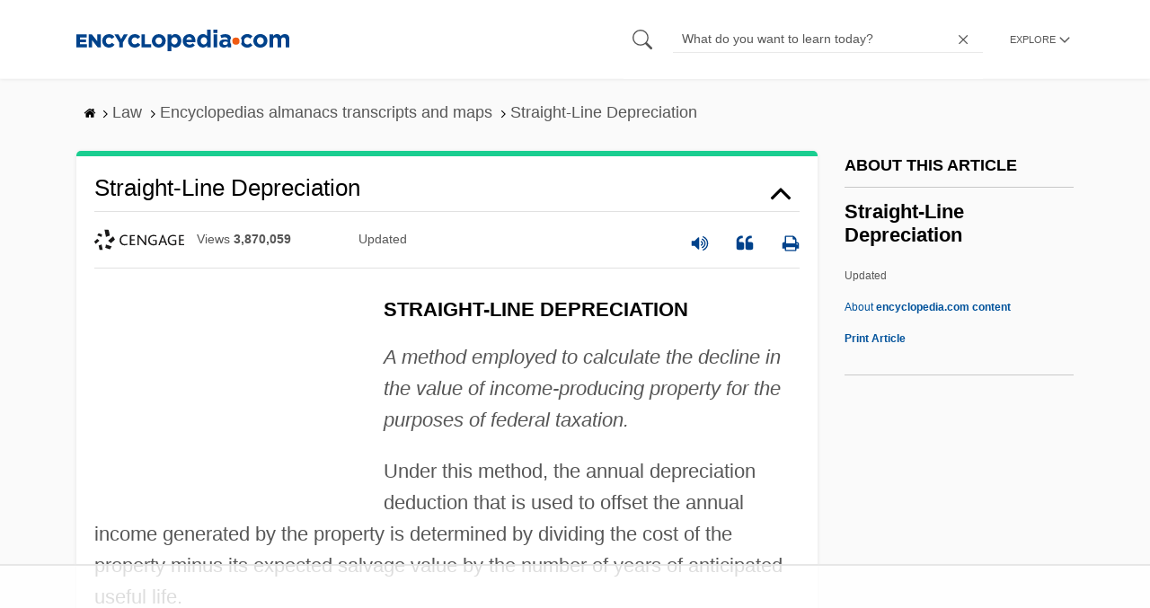

--- FILE ---
content_type: text/html
request_url: https://api.intentiq.com/profiles_engine/ProfilesEngineServlet?at=39&mi=10&dpi=936734067&pt=17&dpn=1&iiqidtype=2&iiqpcid=da50a46c-dcbf-44da-af13-4b865688c17b&iiqpciddate=1769248944980&pcid=765e47e1-d108-4754-86f0-eb8b0f5ec058&idtype=3&gdpr=0&japs=false&jaesc=0&jafc=0&jaensc=0&jsver=0.33&testGroup=A&source=pbjs&ABTestingConfigurationSource=group&abtg=A&vrref=https%3A%2F%2Fwww.encyclopedia.com
body_size: 56
content:
{"abPercentage":97,"adt":1,"ct":2,"isOptedOut":false,"data":{"eids":[]},"dbsaved":"false","ls":true,"cttl":86400000,"abTestUuid":"g_fcb3f8c4-482d-454c-8879-1c98b052a199","tc":9,"sid":-1712770275}

--- FILE ---
content_type: text/plain; charset=UTF-8
request_url: https://at.teads.tv/fpc?analytics_tag_id=PUB_17002&tfpvi=&gdpr_consent=&gdpr_status=22&gdpr_reason=220&ccpa_consent=&sv=prebid-v1
body_size: 56
content:
Y2JkMGQ5YjktMGE2YS00MDhjLWE5ZjktZjM2M2EyNjk5ZjJjIy04LTY=

--- FILE ---
content_type: text/plain; charset=utf-8
request_url: https://ads.adthrive.com/http-api/cv2
body_size: 2866
content:
{"om":["0107o7j9","0av741zl","0iyi1awv","10011/68d08a8ac4d4d94099d36922607b5b50","10011/696e3bac3096f146f856b28ca77af4ef","10011/6d6f4081f445bfe6dd30563fe3476ab4","1028_8728253","10310289136970_514411517","10339426-5836008-0","1043_202079384","10ua7afe","11142692","11896988","12010088","12176509","124853_8","17_24104732","1h7yhpl7","201839497","222tsaq1","2249:650650503","2249:661004333","2249:691925891","2249:703669956","2307:2gev4xcy","2307:2rhihii2","2307:4etfwvf1","2307:5vb39qim","2307:794di3me","2307:7a0tg1yi","2307:8dz0ovpk","2307:8orkh93v","2307:9d69c8kf","2307:9krcxphu","2307:9t6gmxuz","2307:a7wye4jw","2307:cv0h9mrv","2307:g749lgab","2307:gdh74n5j","2307:gn3plkq1","2307:hfqgqvcv","2307:hswgcqif","2307:innyfbu3","2307:ixtrvado","2307:jd035jgw","2307:lp37a2wq","2307:qp9gc5fs","2307:r0u09phz","2307:r5pphbep","2307:rnvjtx7r","2307:u30fsj32","2307:vkztsyop","2307:wwo5qowu","2307:x5dl9hzy","2307:y96tvrmt","2307:z2zvrgyz","2307:zjn6yvkc","2409_15064_70_85445179","2409_15064_70_85809050","2409_15064_70_85809052","2409_15064_70_86112923","2409_15064_70_86698029","2409_25495_176_CR52092921","2409_25495_176_CR52092923","2409_25495_176_CR52092956","2409_25495_176_CR52153849","2409_25495_176_CR52178316","2409_25495_176_CR52186411","242366065","242408891","242695853","248492119","248493046","248496106","25048620","25_53v6aquw","2636_1101777_7764-1036201","2676:86739499","2676:86739702","2715_9888_549410","28925636","28933536","29402249","29414696","2gev4xcy","306_24104675","306_24696312","32296843","33605623","3490:CR52092921","3490:CR52092923","3646_185414_T26335189","3658_136236_x7xpgcfc","3658_15038_7ju85h9b","3658_203382_y96tvrmt","3658_203382_z2zvrgyz","39364467","3LMBEkP-wis","3v2n6fcp","409_216386","409_216396","409_216416","409_225980","409_225982","409_225983","409_225988","409_225992","409_226322","409_226336","409_226352","409_227223","409_227224","42604842","44023623","44629254","46vbi2k4","485027845327","4etfwvf1","4fk9nxse","4pmehl82","51372397","51372410","516119490","53v6aquw","54035274","5504:203940","5510:quk7w53j","5510:u56k46eo","5510:vkztsyop","55763524","557_409_220139","557_409_220149","557_409_220159","557_409_228054","557_409_228055","557_409_228059","557_409_228064","557_409_228065","557_409_228077","557_409_228079","557_409_228089","560_74_18268075","560_74_18268080","5626560399","56635908","56708212","5s8wi8hf","600618969","61916211","61916223","61916225","61916229","61932920","61932925","61932957","61945716","620646535425","6226530649","6226543495","627290883","627309159","627506494","628086965","628153173","628444349","628444433","628444439","628456382","628622178","628622241","628683371","628687157","628803013","628841673","629009180","629168010","629171196","629171202","62971378","630137823","630928655","6365_61796_785451798380","652348592","663293761","683738007","683738706","684492634","694912939","697189874","697525781","6ejtrnf9","6nj9wt54","6rbncy53","6tj9m7jw","700109389","702423494","704052496","705115233","705115263","705115442","705115523","705116861","705117050","705119942","705127202","707334369","707868621","70_85402287","70_85690519","70_86082991","70_86698150","7354_138543_85445183","7354_217088_85392588","7354_217088_86434480","74wv3qdx","79482169","79482181","7cmeqmw8","7fc6xgyo","7fmk89yf","7vplnmf7","7x298b3th35","7xb3th35","8152878","8152879","82133858","82_7764-1036209","82_7764-1036210","83443888","83443889","85393219","85402272","85943196","86082706","86088019","86509229","8b5u826e","8dz0ovpk","8o298rkh93v","9010/ba9f11025c980a17f6936d2888902e29","9057/0328842c8f1d017570ede5c97267f40d","9057/0da634e56b4dee1eb149a27fcef83898","9057/b232bee09e318349723e6bde72381ba0","9d69c8kf","9krcxphu","9t2986gmxuz","9t6gmxuz","YlnVIl2d84o","a4nw4c6t","a7wye4jw","af9kspoi","b90cwbcd","bd5xg6f6","c25t9p0u","cr-1oplzoysubxe","cr-39qkyn25ubwe","cr-gjotk8o9ubwe","cv0h9mrv","cymho2zs","daw00eve","de66hk0y","dif1fgsg","dlhr8b78","eq675jr3","fpbj0p83","fy5qcztw","g2ozgyf2","g729849lgab","g749lgab","gn3plkq1","h0cw921b","heb21q1u","hffavbt7","hfqgqvcv","hswgcqif","hu52wf5i","i2aglcoy","i90isgt0","iqdsx7qh","ixtrvado","jd035jgw","jrqswq65","jsy1a3jk","kk5768bd","lp37a2wq","lqdvaorh","lxlnailk","lyop61rm","muvxy961","n8w0plts","o5xj653n","ofoon6ir","op9gtamy","oz31jrd0","p0odjzyt","pi9dvb89","piwneqqj","pkydekxi","pl298th4l1a","plth4l1a","qp9gc5fs","qqvgscdx","r5pphbep","ra3bwev9","rnvjtx7r","s2ahu2ae","s5fkxzb8","u30fsj32","u32980fsj32","u7p1kjgp","uqph5v76","vdcb5d4i","vj7hzkpp","w15c67ad","wk8exctl","xe5smv63","xgjdt26g","xnfnfr4x","xnog6vk7","xoqodiix","ya949d2z","zaiy3lqy","zep75yl2","zpm9ltrh","7979132","7979135"],"pmp":[],"adomains":["123notices.com","1md.org","about.bugmd.com","acelauncher.com","adameve.com","akusoli.com","allyspin.com","askanexpertonline.com","atomapplications.com","bassbet.com","betsson.gr","biz-zone.co","bizreach.jp","braverx.com","bubbleroom.se","bugmd.com","buydrcleanspray.com","byrna.com","capitaloneshopping.com","clarifion.com","combatironapparel.com","controlcase.com","convertwithwave.com","cotosen.com","countingmypennies.com","cratedb.com","croisieurope.be","cs.money","dallasnews.com","definition.org","derila-ergo.com","dhgate.com","dhs.gov","displate.com","easyprint.app","easyrecipefinder.co","fabpop.net","familynow.club","fla-keys.com","folkaly.com","g123.jp","gameswaka.com","getbugmd.com","getconsumerchoice.com","getcubbie.com","gowavebrowser.co","gowdr.com","gransino.com","grosvenorcasinos.com","guard.io","hero-wars.com","holts.com","instantbuzz.net","itsmanual.com","jackpotcitycasino.com","justanswer.com","justanswer.es","la-date.com","lightinthebox.com","liverrenew.com","local.com","lovehoney.com","lulutox.com","lymphsystemsupport.com","manualsdirectory.org","meccabingo.com","medimops.de","mensdrivingforce.com","millioner.com","miniretornaveis.com","mobiplus.me","myiq.com","national-lottery.co.uk","naturalhealthreports.net","nbliver360.com","nikke-global.com","nordicspirit.co.uk","nuubu.com","onlinemanualspdf.co","original-play.com","outliermodel.com","paperela.com","paradisestays.site","parasiterelief.com","peta.org","photoshelter.com","plannedparenthood.org","playvod-za.com","printeasilyapp.com","printwithwave.com","profitor.com","quicklearnx.com","quickrecipehub.com","rakuten-sec.co.jp","rangeusa.com","refinancegold.com","robocat.com","royalcaribbean.com","saba.com.mx","shift.com","simple.life","spinbara.com","systeme.io","taboola.com","tackenberg.de","temu.com","tenfactorialrocks.com","theoceanac.com","topaipick.com","totaladblock.com","usconcealedcarry.com","vagisil.com","vegashero.com","vegogarden.com","veryfast.io","viewmanuals.com","viewrecipe.net","votervoice.net","vuse.com","wavebrowser.co","wavebrowserpro.com","weareplannedparenthood.org","xiaflex.com","yourchamilia.com"]}

--- FILE ---
content_type: text/plain
request_url: https://rtb.openx.net/openrtbb/prebidjs
body_size: -226
content:
{"id":"344ae5d4-8486-4e65-bad2-5f2520f8b686","nbr":0}

--- FILE ---
content_type: text/plain
request_url: https://rtb.openx.net/openrtbb/prebidjs
body_size: -226
content:
{"id":"2f62adaf-6074-4454-bab7-0e33503548d2","nbr":0}

--- FILE ---
content_type: text/plain
request_url: https://rtb.openx.net/openrtbb/prebidjs
body_size: -226
content:
{"id":"9a73cbf0-ede5-4d5e-b0c8-17d68f8e8d80","nbr":0}

--- FILE ---
content_type: text/plain
request_url: https://rtb.openx.net/openrtbb/prebidjs
body_size: -84
content:
{"id":"86830d18-fd16-43b8-aa96-e2733165055f","nbr":0}

--- FILE ---
content_type: text/plain
request_url: https://rtb.openx.net/openrtbb/prebidjs
body_size: -226
content:
{"id":"5ef1aab3-d4be-4506-9c76-848b063cf9ca","nbr":0}